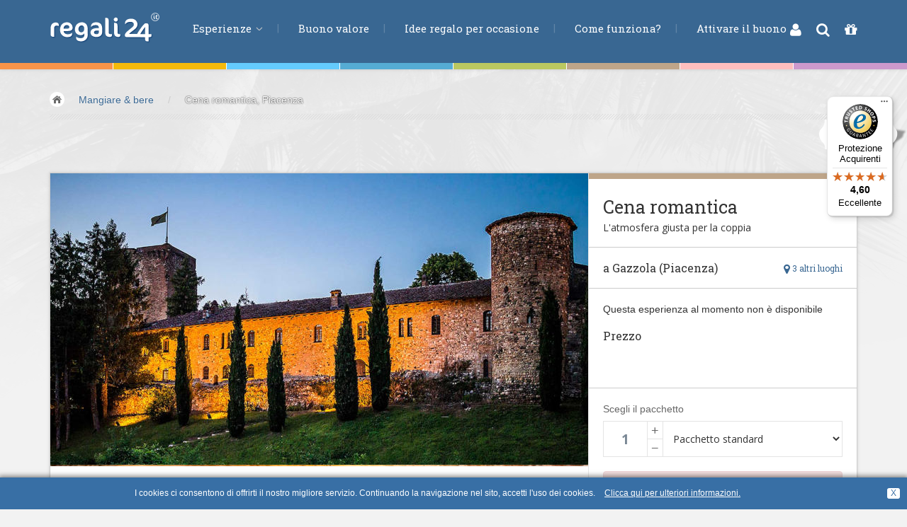

--- FILE ---
content_type: text/html; Charset=utf-8
request_url: https://www.regali24.it/idee-per-regalo/cena-romantica-piacenza/
body_size: 16636
content:
<!DOCTYPE html>
	<html lang="it">
	<head>
	<title>Cena romantica, Piacenza</title>
	<meta name="keywords" content="cena romantica, piacenza,"/>
	<meta name="description" content="Cena romantica a Piacenza presso il ristorante sito all'interno del borgo di Rivalta. Una cena romantica a lume di candela in un ambiente raffinato e fiabesco. Prenota qui! "/>
	<meta name="author" content="regali 24"/>
	<meta name="generator" content="2009 - 2026, regali 24, blizidee s.r.l."/>
	<meta http-equiv="Content-Type" content="text/html; charset=utf-8"/>
	<meta name="robots" content="index, follow, noodp, noyd"/>
<link href="https://plus.google.com/117118530441929645323" rel="publisher"/>

	
	<!-- Bootstrap -->
	<link href="/sites_redesign_v2/dist/css/bootstrap.css" rel="stylesheet" media="all"/>
	<link href="/sites_redesign_v2/assets/css/custom.css" rel="stylesheet" media="all"/>
	
	<link href="/sites_redesign_v2/examples/carousel/carousel.css" rel="stylesheet"/>
    <!-- HTML5 shim and Respond.js IE8 support of HTML5 elements and media queries -->
    <!--[if lt IE 9]>
      <script src="https://www.erlebnisse24.com/sites_redesign_v2/assets/js/html5shiv.js"></script>
      <script src="https://www.erlebnisse24.com/sites_redesign_v2/assets/js/respond.min.js"></script>
    <![endif]-->
		
  <!-- Fonts -->	
	<!--<link href='https://fonts.googleapis.com/css?family=Lato:400,100,100italic,300,300italic,400italic,700,700italic,900,900italic' rel='stylesheet' type='text/css'>-->
	<link href='https://fonts.googleapis.com/css?family=Open+Sans:700,400,300,300italic' rel='stylesheet' type='text/css'/>
	<link href='https://fonts.googleapis.com/css?family=Roboto+Slab:400,700,300' rel='stylesheet' type='text/css'/>
	<!-- Font-Awesome -->
  <link rel="stylesheet" type="text/css" href="/sites_redesign_v2/assets/css/font-awesome.min.css" media="all" />
	
	<!-- bin/jquery.slider.min.css -->
	<link rel="stylesheet" href="https://www.erlebnisse24.com/sites_redesign_v2/plugins/jslider/css/jslider.css" type="text/css"/>
	<link rel="stylesheet" href="https://www.erlebnisse24.com/sites_redesign_v2/plugins/jslider/css/jslider.round.css" type="text/css"/>
	<!-- Submodals -->
	<link rel="stylesheet" href="https://www.erlebnisse24.com/sites_redesign_v2/plugins/submodal/submodal.css" type="text/css"/>
	
	<link rel="stylesheet" href="/sites_redesign_v2/css/tb/site.css" type="text/css" media="all"/>
	<link rel="stylesheet" href="/sites_redesign_v2/css/tb/style.css" type="text/css" media="all"/>
	
	<link rel="stylesheet" href="/sites_redesign_v2/css/tb/menu.css" type="text/css" media="all" /><link rel="stylesheet" href="/sites_redesign_v2/css/tb/tooltipster.css" type="text/css" media="all" />
	<link rel="stylesheet" href="/sites_redesign_v2/css/tb/print.css" type="text/css" media="print" />
	
	<script type="text/javascript">
	//<![CDATA[	
	var bFormInBearbeitung = false;
	var sMessageForAjaxBusy = 'Attendere un momento, il modulo è in elaborazione.';
	var tbGmapKey = 'AIzaSyBBLBHk6eZ9U6Cl8T8DVPcFhn729vsPgU8';
	//]]>
</script>
<script src="/refresh/js/cache/script_packer.it_h.js" type="text/javascript"></script>
<link rel="stylesheet" href="/img/redmond/jquery-ui-1.8.12.custom.css" type="text/css" media="screen"/>
<script type="text/javascript">
//<![CDATA[

	function pushWarenkorb(){
		if (bFormInBearbeitung != true){
			pushWarenkorbMengeNew(0);			//korrigiert fehlerhafte Werte
			
			//nun Daten sammeln und Warenkorb aktualisieren
			serialized_form = ""
			strURL = 'https://www.regali24.it/push-item-to-basket/';
			iErlebnisId = document.getElementById("erlebnisid").value;
			iErlebnisSubId = document.getElementById("erlebnissubid").value;
			iMenge = document.getElementById("mengeToPush").value;
			var bFehlerMenge = false;
			if (isNaN(iMenge)){
				alert('Una quantità di esperienze così elevata non é permessa.');
			} else if (iMenge > 50){
				alert('Una quantità di esperienze così elevata non é permessa.');
			} else {
				serialized_form += "typ=1&id="+ iErlebnisId +"&subid="+ iErlebnisSubId +"&menge="+ iMenge;
			
				bFormInBearbeitung = true;
				setOpacity("pushWarenkorb", 50, 0.5);
				sendRequest( strURL, serialized_form, 2);	//Ajaxanfrage senden - 2 fuer POST-Request
			}
		} else {
			alert('Attendere un momento, il modulo è in elaborazione.');
		}
		return false;
	}
	
	function processData( xmlHttp, intID ){
		if  (xmlHttp.responseText.length > 0) {
			//alert(xmlHttp.responseText);
			var tbXMLContent = xmlHttp.responseXML.getElementsByTagName("content");	
			var iLenContent = tbXMLContent.length;
			
			var tbXMLStatus = xmlHttp.responseXML.getElementsByTagName("status");	
			var iLenStatus = tbXMLStatus.length;
			
			if (iLenStatus > 0){
				sStatus = tbXMLStatus[0].childNodes[0].nodeValue +'';
				switch (sStatus){
					case '1':		//alles ok
						if ( iLenContent > 0 ) {	
							var sContent = tbXMLContent[0].childNodes[0].nodeValue +'';
							$("#ShopBarRight1").html(sContent); 
							//document.getElementById("pushWarenkorb").className = "dn";
							//document.getElementById("WarenkorbOk").className = "fr";
							//mittlerweile ist es so gewollt, dass der Kunde direkt auf den Warenkorb gelangt
							changeLoc("https://www.regali24.it/carrello/");
						}
						break;
					case '2':		// Fehler in Menge
						alert('Una quantità di esperienze così elevata non é permessa.');
						break;
					case '3':		//zu viele Items in Warenkorb
						alert('Purtroppo non é possibile aggiungere più di 50 buoni al carrello.');
						break;
				}
			}
		}
		bFormInBearbeitung = false;
		setOpacity("pushWarenkorb", 100, 1);
	}
	var iAktDauerMenge = 0;
	function showDauerMenge(iIdDauerMenge){
		$('.LeistungenErlebnis.ContainerContent').addClass('dn');
		$('#LeistungErlebnis'+ iIdDauerMenge).removeClass('dn');
		
		blinken(1, "#FDFDFD", "#76A1CA");
		iAktDauerMenge = iIdDauerMenge;
		
		//nun auch noch eine AJAX-Anfrage bezueglich der Termine machen, damit auch diese korrekt ermittelt werden.
		if (!bFormInBearbeitung){
			var sPostData = "t=0&erlebnis=2099";			
			if (iIdDauerMenge +'' != '0'){
				sPostData += '-'+ iIdDauerMenge;
			}
			var SendUrl = 'https://www.regali24.it/refresh-date/';
			bFormInBearbeitung = true;
			sendRequest(SendUrl, sPostData, 2, 0, 'AjaxRefreshTerminCalendar');
			$('#datesdetail').css({opacity: 0.5});
		}
	}
	
	function blinken(iStep, sColor1, sColor2){
		if (iStep%2 == 0){
			$('#LeistungErlebnis'+ iAktDauerMenge).css({border: 'none'});
		} else {
			$('#LeistungErlebnis'+ iAktDauerMenge).css({border: '1px solid '+ sColor2});
		}
		iStep++;
		if (iStep <= 4){
			setTimeout("blinken("+ iStep +", '"+ sColor1 +"', '"+ sColor2 +"')",250);
		}
	}
	
	
	//Benoetigte globale Variablen fuer Inline-Kalender definieren
	var aTermineArray = [];						//hier sind nachher die Termine (nur Datum) enthalten (Datum im Format '2011-9-31' - 'yyyy-m-d')
	var aTermineHoverArray = [];			//hier sind nachher die ToolTip-Infos zu den einzelnen Terminen (Datum + dazugehoerige Info als zweidimensionaler Array) enthalten
	var aTermineArrayORIG = [];				//zum Wiederherstellen des Kalenders mit allen Terminen werden die Ursprungsdaten in einem weiteren Array gesichert
	var aTermineHoverArrayORIG = [];
	
	var bFirstMouseOver = true;			//Bugfix: da der Kalender von sich aus bereits beim Generieren desselben ein Mouseover auf das aktuelle Datum generiert, wird der erste Aufruf ignoriert
	var ElmUnitip;									//In dieser Variablen wird das Objekt gemerkt, welches gerade das Unitip-Element aktiviert hat, um es anschliessend bei onMouseOut wieder entfernen zu koennen
	
	//Inline-Kalender zur Darstellung der bestehenden Termine initialisieren
	function createTerminCal(aTermineArrayFunction){
		bFirstMouseOver = true;
		var sStartDate = aTermineArrayFunction[0][0];
		var aStartDate = sStartDate.split('-');
		var dStartDate = new Date(aStartDate[0], (aStartDate[1] - 1), aStartDate[2]);
		
		var sEndDate = aTermineArrayFunction[aTermineArrayFunction.length - 1][0];
		var aEndDate = sEndDate.split('-');
		var dEndDate = new Date(aEndDate[0], (aEndDate[1] - 1), aEndDate[2]);
		
		$(function() {
			var iMonths = 3;
			var iAktWidthContainer = $('#GutscheinDetailTermineCal').width();
			if (iAktWidthContainer < 550) {
				if (iAktWidthContainer < 370){
					iMonths = 1;
				} else {
					iMonths = 2;
				}
			}
			$("#GutscheinDetailTermineCal").datepicker({
				numberOfMonths: iMonths,
				defaultDate: new Date(dStartDate),
				changeMonth: false,
				dayNamesMin: ['Do', 'Lu', 'Ma', 'Me', 'Gi', 'Ve', 'Sa'], 
				dayNamesShort: ['Do', 'Lu', 'Ma', 'Me', 'Gi', 'Ve', 'Sa'], 
				monthNames: ['Gennaio', 'Febbraio', 'Marzo', 'Aprile', 'Maggio', 'Giugno', 'Luglio', 'Agosto', 'Settembre', 'Ottobre', 'Novembre', 'Dicembre'], 
				monthNamesShort: ['Gen','Feb','Mar','Apr','Mag','Giu','Lug','Ago','Sep','Ott','Nov','Dic'], 
				dateFormat: 'D, dd.mm.yy', 
				firstDay: 1,
				minDate: new Date(dStartDate),			//Datum mittels Script vorgeben, damit ein evtl. falsches Datum vom PC nicht uebernommen wird
				maxDate: new Date(dEndDate),			//Datum mittels Script vorgeben, damit ein evtl. falsches Datum vom PC nicht uebernommen wird
				
				showPrevNextButtons: true,				//Soll der Prev/Next-Button zum weiterschalten des Kalenders angezeigt werden?
				sGiveUniqueId: 'rCal',						//Sofern hier ein Stringuebergeben wird, dann erhaelt jeder Tag eine eindeutige ID mit diesem Prefix, z.B. fuer Prefix 'rCal' und Datum 03.06.2011: 'rCaly2011m6d3'
				sAddSpecialFunctionOnMouseOverSingleDay: 'mouseoverSingleDayCalRight',	//Funktion welche bei jedem Tag bei onMouseOver aufgerufen wird - es werden drei Parameter uebergeben (iJahr, iMonat, iTag)
				aArrayOfMarkedDates: aTermineArrayFunction				//Array mit den einzelnen Tagen, und der Angabe der Klasse welche diese Tage erhalten sollen (zweidimensionaler Array)
																													//aArrayOfMarkedDates: ACHTUNG: die Termine muessen in der Reihenfolge und im Format YYYY-M-D sein (Monat dabei von 1-12!!), z.B. [['2011-6-5','klasseA'],['2011-6-6','KlasseB'],['2011-6-25','KlasseC'],['2011-8-15','KlasseD'],['2011-12-24','KlasseE']]
			});
		});
	}
	
	
	//Funktion wird bei onMouseOver eines einzelnen Tages aufgerufen. Hierbei soll im Moment der Tooltip eingeblendet werden, falls hierzu eine Information vorhanden ist
	function mouseoverSingleDayCalRight(iJahr, iMonat, iTag){
		//Tooltipster initiieren
		$('#datesdetail a.r24TerminOfDay').tooltipster();
		
		//debug('over '+ iJahr +'-'+ iMonat +'-'+ iTag);
		if (!bFirstMouseOver){
			var sCheckValue = iJahr +'-'+ iMonat +'-'+ iTag;
			for (iLoop = 0; iLoop < aTermineHoverArray.length; iLoop++){
				if(aTermineHoverArray[iLoop][0] == sCheckValue){
					debug('gefunden:'+ aTermineHoverArray[iLoop][1]);
					ElmUnitip = document.getElementById("rCaly"+ iJahr +"m"+ iMonat +"d"+ iTag);		//Element fuer den Tooltip ermitteln und in der Variablen zwischenspeichern
					
					$(ElmUnitip).tooltipster('content', $(aTermineHoverArray[iLoop][1])).tooltipster('show');
					bUnitipActive = true;
					iLoop = aTermineHoverArray.length +999;		//Schleife abbrechen da Element bereits gefunden
				}
			}
		} else {
			bFirstMouseOver = false; //den ersten MouseOver loest der Kalender bereits selbst aus
		}
	}
	
	//Empfangene Termine eines bestimmten Erlebnisses/Gruppe in den Kalender uebernehmen und darstellen
	function AjaxRefreshTerminCalendar( xmlHttp, intID){
		//Ermittelte Daten zu einem Erlebnis/Gruppe in den Kalender uebernehmen
		bFormInBearbeitung = false;
		$('#datesdetail').css({opacity: 1});
		
		if  (xmlHttp.responseText.length > 0) {
			//alert(xmlHttp.responseText);
			var tbXMLStatus = xmlHttp.responseXML.getElementsByTagName("status");	
			var iLenStatus = tbXMLStatus.length;
			var tbXMLDaten = xmlHttp.responseXML.getElementsByTagName("arrayDaten");	
			var iLenDaten = tbXMLDaten.length;
			var tbXMLHover = xmlHttp.responseXML.getElementsByTagName("arrayHover");	
			var iLenHover = tbXMLHover.length;
			
			if ( iLenStatus > 0 ) {	
				var sStatus = tbXMLStatus[0].childNodes[0].nodeValue +'';
				if (sStatus == '2'){
					//Termine gefunden, deshalb daten uebernehmen
					var sDaten = tbXMLDaten[0].childNodes[0].nodeValue +'';
					var sHover = tbXMLHover[0].childNodes[0].nodeValue +'';
					if (sDaten != ''){
						eval(sDaten);
					} else{
						aTermineArray = [];
					}
					if (sHover != ''){
						eval(sHover);
					} else{
						aTermineHoverArray = [];
					}
					refreshCal();		//Kalender mit den neuen Daten neu generieren
					$('#TerminMenuTab').removeClass('dn');		//da Termine gefunden wurden, sicherstellen, dass der TerminTab auch angezeigt wird
				} else {
					//Keine Termine zur gewaehlten Option vorhanden, dennoch den TerminKalender aktualisieren
					aTermineArray = [];
					aTermineHoverArray = [];
					refreshCal();		//Kalender mit den neuen Daten neu generieren
				}
			}
		}
	}
	
	//function welche den Kalender anhand der aktuellen Daten im Date-Array zerstoert anschliessend neu aufbaut
	function refreshCal(){
		//Kalender mit den neuen Terminen aktualisieren, welche vorab (z.B. AJAX) bereits in die Variable aTermineArray geladen wurden
		$("#GutscheinDetailTermineCal").datepicker("destroy");
		writeInner("GutscheinDetailTermineCal", "")
		if (aTermineArray.length >= 1){
			createTerminCal(aTermineArray);
		} else {
			
				writeInner("GutscheinDetailTermineCal", "Per questa esperienza non esistono date fisse. La prenotazione di una data dovrà avvenire direttamente con l&#39;organizzatore dopo l&#39;attivazione del buono.\n ");
			
		}
	}
//]]>
</script>
				<script type="text/javascript" language="javascript">
					/* <![CDATA[ */
						var _gaq = _gaq || [];	
						
							_gaq.push(['_setAccount', 'UA-11773876-1']);
							_gaq.push(['_trackPageview']);
							
							_gaq.push(['_setAccount', 'UA-15327161-1']);
							_gaq.push(['_trackPageview']);
							
						
						(function() {
								var ga = document.createElement('script'); ga.type = 'text/javascript'; ga.async = true;
								ga.src = ('https:' == document.location.protocol ? 'https://' : 'http://') + 'stats.g.doubleclick.net/dc.js';
								var s = document.getElementsByTagName('script')[0]; s.parentNode.insertBefore(ga, s);
							})();
					/* ]]> */
				</script> 
				<!-- Google tag (gtag.js) -->
				<script async src="https://www.googletagmanager.com/gtag/js?id=G-77HNTHQ8HW"></script>
				<script> window.dataLayer = window.dataLayer || []; function gtag(){dataLayer.push(arguments);} gtag('js', new Date()); gtag('config', 'G-77HNTHQ8HW'); </script>
				

<!-- Facebook Pixel Code -->
<script>
	!function(f,b,e,v,n,t,s){if(f.fbq)return;n=f.fbq=function(){n.callMethod?
	n.callMethod.apply(n,arguments):n.queue.push(arguments)};if(!f._fbq)f._fbq=n;
	n.push=n;n.loaded=!0;n.version='2.0';n.queue=[];t=b.createElement(e);t.async=!0;
	t.src=v;s=b.getElementsByTagName(e)[0];s.parentNode.insertBefore(t,s)}(window,
	document,'script','https://connect.facebook.net/en_US/fbevents.js');
	fbq('init', '455540871503680'); // Insert your pixel ID here.
	fbq('track', 'PageView');		//PageView direkt tracken
	
	//FB-Search-Tracking bei der Durchführung einer Suche
	function trackFbSearch(sSuchtext){
		fbq('track', 'Search', {
			search_string: sSuchtext,
		});
	}
	
	//FB-ViewContent-Tracking sobald eine Produkt-Detailseite geöffnet wurde
	function trackFbViewProductdetail(sProductId){
		fbq('track', 'ViewContent', {
			content_type: 'product',
			content_ids: [sProductId]
		});
	}
	
	//FB-AddToCart-Tracking sobald ein Produkt in den WK gelegt wird
	function trackFbAddProductToCart(sProductId, iQuantity, fPrice, sProductTitle, sCategory){
		fbq('track', 'AddToCart', {
			content_name: sProductTitle, 
			content_category: sCategory,
			value: fPrice,
			currency: 'EUR',
			content_type: 'product', // required property
			contents: [
				{
					id: sProductId,
					quantity: iQuantity
				}
			]
		});
	}
	
	//FB-InitiateCheckout-Tracking sobald der Checkout-Prozess gestartet wurde - bei uns im WK-Step 2
	function trackFbInitiateCheckout(){
		fbq('track', 'InitiateCheckout');
	}
	
	//FB-AddPaymentInfo-Tracking bei komplettierung der Bezahlinfos (sprich sobald die Rechnungsadresse eingetragen wurde)
	function trackFbAddPaymentInfo(){
		fbq('track', 'AddPaymentInfo');
	}
	
	//FB-Purchase-Tracking bei Kauf
	
	function trackFbPurchase(fTotalAmount, aProductList){
		fbq('track', 'Purchase', {
			value: fTotalAmount,   //Gesamtwert WK
			currency: 'EUR',
			contents: aProductList,
			content_type: 'product'
		});
	}
	
	//Lead-Tracking bei NL-Registrierung (Step 1)
	function trackFbLead(){
		fbq('track', 'Lead');
	}
	
	
			trackFbViewProductdetail('2099-0');
			
</script>
<noscript><img height="1" width="1" style="display:none" src="https://www.facebook.com/tr?id=455540871503680&ev=PageView&noscript=1"/></noscript>
<!-- End Facebook Pixel Code -->
	
		<script src="https://script.tapfiliate.com/tapfiliate.js" type="text/javascript" async></script>
		<script type="text/javascript">
			(function(t,a,p){t.TapfiliateObject=a;t[a]=t[a]||function(){ (t[a].q=t[a].q||[]).push(arguments)}})(window,'tap');
			tap('create', '10029-e77612');
			tap('detect');
		</script>
			
	
  <meta name="viewport" content="width=device-width, initial-scale=1.0">
	
	<meta name="google-site-verification" content="8iTrquI8Yw8CAZP5749_xGHzd6OAjeCK0N7fMAmv7hk" />
	<meta name="google-site-verification" content="WwjXbX047pXLhZBFruOluCOOqojMAaDv0z4uaJOY53o" />
	<meta name="google-site-verification" content="2Eb0ITBzHNYSvSJo7rUMizODp5f3ikX5hfyRCSGFiVY" />
</head>
	<body id="top" class="thebg">
		<div class="navbar-wrapper2 navbar-fixed-top ap-custom">
	<div class="r24HeaderColorSheme">
		<div class="BColor1"></div><div class="BColor2"></div><div class="BColor3"></div><div class="BColor4"></div><div class="BColor5"></div><div class="BColor6"></div><div class="BColor7"></div><div class="BColor8"></div>
	</div>

	<div class="container">
		<div class="navbar mtnav">
			<div class="container navbarContainer">
			  <!-- Navigation-->
			  <div class="navbar-header">
					<button data-target=".navbar-collapse" data-toggle="collapse" class="navbar-toggle" type="button">
						<span class="icon-bar"></span>
						<span class="icon-bar"></span>
						<span class="icon-bar"></span>
					</button>
					<a href="/" class="navbar-brand"><img src="/img/it/logo.png" alt="Cena romantica, Piacenza" class="logo logoit"/></a>
			  </div>
			  <div class="navbar-collapse collapse">
					<ul class="nav navbar-nav navbar-left">
						<li class="dropdown">
							<a data-toggle="dropdown" class="dropdown-toggle" href="/">Esperienze <b class="lightcaret mt-2"></b></a>
							<ul class="dropdown-menu posright-0">
								<li>
									<div class="row dropwidth01">
										<ul class="droplist col-xs-12">
											<li class="dropdown-header">Esperienze</li>
											<li class="HauptKatColor3"><a href="/volo/" title="Buoni regalo per ogni tipo di volo - Esperienze di volo"><span class="navFirstWord-OLD">Volare &amp;</span> spazio</a></li>
<li class="HauptKatColor1"><a href="/regalo-uomo/" title="Regali uomo | Trova regali per lui per ogni occasione"><span class="navFirstWord-OLD">Guidare &amp;</span> motori</a></li>
<li class="HauptKatColor2"><a href="/regalo-ragazzo/" title="Idee Regalo Originali per Ragazzi: Sorprese Indimenticabili"><span class="navFirstWord-OLD">Avventura &amp;</span> azione</a></li>
<li class="HauptKatColor5"><a href="/cosa-regalare/" title="Cosa Regalare? &#8211; Scopri le Migliori Idee Regalo su regali24"><span class="navFirstWord-OLD">Sport &amp;</span> fitness</a></li>
<li class="HauptKatColor6 active c6"><a href="/idee-per-regalo/" title="Idee per regalo per ogni occasione per fare un regalo"><span class="navFirstWord-OLD">Mangiare &amp;</span> bere</a></li>
<li class="HauptKatColor7"><a href="/benessere/" title="Benessere e salute | Regala relax con i buoni di regali24"><span class="navFirstWord-OLD">Benessere &amp;</span> salute</a></li>
<li class="HauptKatColor4"><a href="/idea-regalo/" title="Trova l'Idea Regalo Originale: Buoni Regalo per Esperienze"><span class="navFirstWord-OLD">Acqua &amp;</span> vento</a></li>
<li class="HauptKatColor8"><a href="/regali-originali/" title="Regali originali | Scopri i buoni regalo di regali24"><span class="navFirstWord-OLD">Lifestyle &amp;</span> fantasia</a></li>
<li class="HauptKatColor9"><a href="/bambini-e-famiglia/" title="Kids&amp;Family &#8211; Esperienze per tutta la Famiglia | regali24"><span class="navFirstWord-OLD">Kids &amp;</span> Family</a></li>
<li class="HauptKatColor10"><a href="/idee-regalo-pernottamenti/" title="Soggiorni e Pernottamenti: Ospitalit&#224; e Relax | regali24">Pernottamenti</a></li>

										</ul>
									</div>
								</li>
							</ul>
						</li>
						
							<li>
								<a href="/buono-valore/">Buono valore</a>
							</li>
							
							<li>
								<a href="https://www.regali24.it/idee-regalo/">Idee regalo per occasione</a>
							</li>
							
							<li>
								<a href="https://www.regali24.it/come-funziona/">Come funziona?</a>
							</li>
							
							<li>
								<a href="https://www.regali24.it/usare-un-buono/">Attivare il buono</a>
							</li>
							
					</ul>
				</div>
					<!-- /Navigation-->
			</div>
			<div id="ShopBarRight">
				<a href="https://www.regali24.it/login/" rel="nofollow"><i class="fa fa-user" title="Login"></i></a> 
<a class="srcBtn cp" id="srcBtnHeader" title="Ricerca"><i class="fa fa-search"></i></a> 

				<a href="https://www.regali24.it/carrello/" rel="nofollow" title="Carrello 0 articoli"><i class="fa fa-gift"></i>
					
				</a>
			</div>
		</div>
	</div>
	<div id="SearchFormCont">
		<div class="SearchFormInner">
			<form name="frmFilterHeader" id="frmFilterHeader" action="https://www.regali24.it/buono-regalo/" method="get" autocomplete="off">
				<input type="hidden" name="c" value="一"/>
				<div class="colField">
					<input type="text" name="q" id="searchTermHeader" class="form-control" placeholder="parola chiave"/>
				</div>
				<div class="colButton" id="contFilterBtn">
					<div class="LCs s4"></div>
					<button type="submit" class="btn btn-search4"><i class="fa fa-search"></i> Ricerca</button>
					<div class="LCs s10"></div>
				</div>
			</form>
			<i class="fa fa-close"></i>
		</div>
	</div>
</div>


	
<div class="container breadcrub"><div><a class="homebtn left" href="/"></a>
<div class="left">
<ul class="bcrumbs">
 <li><a href="/idee-per-regalo/">Mangiare &amp; bere</a></li>
<li>/</li>
<li><a href="/idee-per-regalo/cena-romantica-piacenza/" class="active">Cena romantica, Piacenza</a></li>
</ul>
</div>
</div>
<div class="clearfix"></div>
<div class="brlines"></div>
</div><div class="fr"><img src="/img/it/preis_nicht_im_angebot.png" alt="" width="124" height="43" border="0"/></div><div class="LClear"></div>
	<div id="ShopBarRight1" class="dn">ShopBarRight1 for Refresh WK</div>
	<!-- CONTENT -->
	<div class="container">
		<div class="container pagecontainer offset-0">	
			<!-- SLIDER -->
			<div class="col-md-8 details-slider">
			
				<div id="c-carousel">
					<div id="wrapper">
						<div id="inner">
							<div id="caroufredsel_wrapper2">
									<div class="chromefixCarouFred"></div>
								<div id="carousel">
									<div class="singleDetailSlider" id="singleDetailSlider7868"><img src="/smartedit/images/erlebnisimpression/buono-cena-romantica-piacenza.jpg" alt="buono cena romantica piacenza" title="buono cena romantica piacenza"/>
</div><div class="singleDetailSlider" id="singleDetailSlider7869"><img src="/smartedit/images/erlebnisimpression/cena-romantica-piacenza-.jpg" alt="cena romantica piacenza" title="cena romantica piacenza"/>
</div><div class="singleDetailSlider" id="singleDetailSlider7870"><img src="/smartedit/images/erlebnisimpression/cena-romantica-emilia-romagna-.jpg" alt="cena romantica emilia romagna" title="cena romantica emilia romagna"/>
</div><div class="singleDetailSlider" id="singleDetailSlider7871"><img src="/smartedit/images/erlebnisimpression/buono-regalo-cena-romantica-piacenza.jpg" alt="idea regalo cena romantica piacenza" title="idea regalo cena romantica piacenza"/>
</div>			
								</div>
								
							</div>
							
							<div id="pager-wrapper">
								<div id="pager" class="pagerColorIndex6">
									<img src="/smartedit/images/erlebnisimpression/s/buono-cena-romantica-piacenza.jpg" alt="buono cena romantica piacenza" id="singleDetailSliderThumb7868"/><img src="/smartedit/images/erlebnisimpression/s/cena-romantica-piacenza-.jpg" alt="cena romantica piacenza" id="singleDetailSliderThumb7869"/><img src="/smartedit/images/erlebnisimpression/s/cena-romantica-emilia-romagna-.jpg" alt="cena romantica emilia romagna" id="singleDetailSliderThumb7870"/><img src="/smartedit/images/erlebnisimpression/s/buono-regalo-cena-romantica-piacenza.jpg" alt="idea regalo cena romantica piacenza" id="singleDetailSliderThumb7871"/>		
								</div>
							</div>
							
						</div>
						<div class="clearfix"></div>
						<div id="prev_btn2" class="prev2"><img src="/sites_redesign_v2/images/spacer.png" alt=""/></div>
						<div id="next_btn2" class="next2"><img src="/sites_redesign_v2/images/spacer.png" alt=""/></div>		
					</div>
				</div> <!-- /c-carousel -->
			</div>
			<!-- END OF SLIDER -->
			
			<!-- RIGHT INFO -->
			<div class="col-md-4 detailsright offset-0">
				<div class="LCs s8 BColor6"></div>
				
				<div class="padding20 gutscheindetailTitle">
				
					<h1 class="roboslab">Cena romantica</h1>
					
					<h2 class="opensans">L'atmosfera giusta per la coppia</h2>
					
					<div class="LClear"></div>
				</div>
				
				<div class="line3"></div>
				
				<div class="hpadding20 gutscheinDetailOrt">
					<div class="fr gutscheinDetailAltOrt"><a href="javascript:scrollToSelector('#altDestinations');" class="roboslab"><i class="fa fa-lg fa-map-marker"></i> 3 altri luoghi</a></div>
					<h3 class="roboslab">a Gazzola (Piacenza)</h3>
				</div>
				
				<div class="line3 margtop20"></div>
				
				<div class="padding20 paddingbtm0">
					Questa esperienza al momento non &egrave; disponibile
					<h3 class="roboslab PreisLabelGutscheindetail fl">Prezzo</h3>
					
					<div class="LCs s16"></div>
					
					
					<div class="fl"><iframe src="https://www.facebook.com/plugins/like.php?href=https%3A%2F%2Fwww%2Eregali24%2Eit%2Fidee%2Dper%2Dregalo%2Fcena%2Dromantica%2Dpiacenza%2F&amp;layout=button_count&amp;show_faces=false&amp;width=140&amp;action=like&amp;colorscheme=light&amp;height=35" style="border:none; overflow:hidden; width:140px; height:35px;"></iframe></div>
					<div class="LClear"></div>
				</div>
				
				<div class="line3"></div>
				
				<div class="padding20" id="pushWarenkorb">
					
					<div id="frmPushWarenkorb">
					
						<input type="hidden" name="erlebnisid" id="erlebnisid" value="2099"/>
						<div class="grey2">Scegli il pacchetto</div>
						<div class="LCs s8"></div><div class="col-xs-3 paddingg">
								<div class="fl MengeWK1">
									<div class="fl MengeWK2 col-xs-9 paddingg">
										<input type="text" name="menge" id="mengeToPush" value="1" maxlength="2" class="form-control opensans" onkeyup="javascript:pushWarenkorbMengeNew(0);"/>
									</div>
									<div class="fl MengeWK3 col-xs-3 paddingg">
										<a href="javascript:pushWarenkorbMengeNew(1);">+</a>
										<a href="javascript:pushWarenkorbMengeNew(-1);">&minus;</a>
									</div>
									<div class="LClear1"></div>
								</div>
								<div class="LClear"></div>
							</div><div class="col-xs-9 paddingg">
							<select class="form-control mySelectBoxClass opensans" name="erlebnissubid" id="erlebnissubid" onchange="showDauerMenge(this.value);">
								<option value="0">Pacchetto standard</option>
								
							</select>
						</div>
						<div class="LClear"></div>
						
				
						<div class="LCs s20"></div>
						<div class="alert alert-danger alertcust">
							<i class="fa fa-times-circle sign"></i> Questa esperienza al momento non &egrave; disponibile
						</div>
						<div class="LClear"></div>
					</div>
				
				</div>
				<div class="LClear"></div>
			</div>
			<!-- END OF RIGHT INFO -->

		
		</div>
		<!-- END OF container-->
		
		<div class="container mt25 offset-0">
			<div class="col-md-8 pagecontainer2 offset-0">
				<div class="cstyle10 BColor6"></div>
		
				<ul class="nav nav-tabs opensans" id="myTab">
					<li onclick="mySelectUpdate()" class="active BColor6"><a data-toggle="tab" href="#summary"><i class="fa fa-file-text-o"></i> <span class="hidetext">Dettagli</span>&nbsp;</a></li>
					
							<li onclick="loadScript(44.950856, 9.591311)" class="BColor6"><a data-toggle="tab" href="#detaillocation"><i class="fa fa-map-marker"></i> <span class="hidetext">Mostra sulla mappa</span>&nbsp;</a></li>
							
					<li onclick="mySelectUpdate(refreshCal)" class="dn BColor6" id="TerminMenuTab"><a data-toggle="tab" href="#datesdetail"><i class="fa fa-clock-o"></i> <span class="hidetext"><strong>Date disponibili</strong></span>&nbsp;</a></li>
					
				</ul>			
				
				<div class="tab-content4" >
					<!-- TAB 1 -->				
					<div id="summary" class="tab-pane fade active in">
						<div id="LeistungErlebnis0" class="ContainerContent LeistungenErlebnis"><h3>Prestazioni</h3><div class="LCs s8"></div>Questa esperienza vale per <strong>2 persone</strong> e comprende:
<div class="col-xs-12"><ul class="checklist">
	<li>Aperitivo di benvenuto</li>
	<li>Cena presso il bistrot Caff&egrave; di Rivalta</li>
</ul></div>
<div class="LCs s12"></div></div>
<div class="line4"></div>
<div class="ContainerContent"><h3>Cena romantica, Piacenza, in un antico borgo</h3><div class="LCs s8"></div>Cena romantica a due passi da Piacenza, presso il ristorante sito nell&#39;antico borgo mediavale di Rivalta. Il ristorante si trova all&#39;interno di questo borgo dove si respira un&#39;atmosfera elegante, rilassante, familiare e forse a volte anche un po&#39; magica dove l&#39;incontro tra tradizione e gusto render&agrave; la vostra esperienza unica. Il luogo perfetto per immergersi nella riscoperta dello stile di vita di un&#39;Emilia Romagna autentica, tranquilla e affascinante che ti avvolge con il profumo dei suoi vini e della sua tavola.<br />
La cena romantica a lume di candela &egrave; un regalo originale che rimarr&agrave; impresso nei vostri ricordi!
<div class="LCs s12">&nbsp;</div>
<div class="LCs s12"></div></div>
<div class="line4"></div>
<div class="ContainerContent"><h3>Condizioni ed informazioni utili:</h3><div class="LCs s8"></div></div><button data-target="#collapse1" data-toggle="collapse" class="collapsebtn2" type="button">Disponibilità<span class="collapsearrow"></span></button>
<div class="collapse in" id="collapse1"><div class="hpadding20">Tutto l'anno su prenotazione in base a disponibilità</div><div class="clearfix"></div></div>
<div class="line4"></div>
<button data-target="#collapse2" data-toggle="collapse" class="collapsebtn2" type="button">Durata dell'esperienza<span class="collapsearrow"></span></button>
<div class="collapse in" id="collapse2"><div class="hpadding20">Una serata</div><div class="clearfix"></div></div>
<div class="line4"></div>
<button data-target="#collapse3" data-toggle="collapse" class="collapsebtn2" type="button">Condizioni generali di partecipazione<span class="collapsearrow"></span></button>
<div class="collapse in" id="collapse3"><div class="hpadding20"><br/>Il partecipante deve essere in normali condizioni psicofisiche </div><div class="clearfix"></div></div>
<div class="line4"></div>
<button data-target="#collapse4" data-toggle="collapse" class="collapsebtn2" type="button">Numero di partecipanti<span class="collapsearrow"></span></button>
<div class="collapse in" id="collapse4"><div class="hpadding20">2 partecipanti</div><div class="clearfix"></div></div>
<div class="line4"></div>
<button data-target="#collapse5" data-toggle="collapse" class="collapsebtn2" type="button">Condizioni meteo<span class="collapsearrow"></span></button>
<div class="collapse in" id="collapse5"><div class="hpadding20">L'esperienza non dipende dalle condizioni meteo.</div><div class="clearfix"></div></div>
<div class="line4"></div>
<button data-target="#collapse6" data-toggle="collapse" class="collapsebtn2" type="button">Ulteriori informazioni<span class="collapsearrow"></span></button>
<div class="collapse in" id="collapse6"><div class="hpadding20">Le bevande durante la cena, eccetto quelle incluse, non sono comprese e dovranno essere pagate direttamente in loco all&#39;organizzatore.<br />
<br />
<strong>MENU&#39; TIPO</strong>
<ul>
	<li>Tagliere misto (salumi DOP piacentini e formaggi accompagnati da miele e confettura di arance amare)</li>
	<li>Pisarei e fas&ouml; oppure gnocchi di ricotta al pesto oppure gnocchi di ricotta al pomodoro - fatti in casa</li>
	<li>Torta fatta in casa alla frutta</li>
	<li>Acqua</li>
	<li>Caff&egrave;<br />
	&nbsp;</li>
</ul>
</div><div class="clearfix"></div></div>
<div class="line4"></div>
<button data-target="#collapse7" data-toggle="collapse" class="collapsebtn2" type="button">L'esperienza si svolge nelle lingue<span class="collapsearrow"></span></button>
<div class="collapse in" id="collapse7"><div class="hpadding20"> Italiano, Inglese</div><div class="clearfix"></div></div>

					</div>
					
					<!-- TAB 2 -->
					<div id="detaillocation" class="tab-pane fade">
						<div class="hpadding20">
							<div id="map-canvas"></div>
						</div>
					</div>
					
					<!-- TAB 3 -->
					<div id="datesdetail" class="tab-pane fade">
						<div class="ContainerContent">Le date indicate nel calendario sono solamente a titolo informativo. La prenotazione vera e propria dovr&agrave; essere fatta telefonicamente con l&#39;organizzatore dopo aver attivato il buono dalla sezione &quot;Attivare il buono&quot; del nostro sito<div class="LCs s10"></div>
<div id="GutscheinDetailTermineCal"></div></div>
<script type="text/javascript">
//<![CDATA[
aTermineArray = []
aTermineArrayORIG = []
aTermineHoverArray = []
aTermineHoverArrayORIG = []
$('#TerminMenuTab').removeClass('dn');
//]]>
</script>

					</div>
					
					<!-- TAB 4 -->
					<div id="bestprice" class="tab-pane fade">
						<div class="hpadding20">
							<div id="bestpriceCont">
								<p class="text-center"><img src="/img/css/loading.gif" alt="loading..."/></p>
							</div>
						</div>
					</div>
					
					
						<div class="line4"></div>
						<div class="LCs s10"></div>
						
						<div class="hpadding20">
							<a href="https://www.regali24.it/tell-a-friend/?adv=2099" class="fr"><i class="fa fa-chevron-circle-right"></i> passaparola</a>
							<div class="LClear"></div>
						</div>
					
				</div>
				
			</div>
			<div class="col-md-4" >
			
				<div class="pagecontainer2 tbRightBox alsolikebox" id="altDestinations"><div class="cpadding1">	<span class="icon-location"></span>	<h3 class="opensans">Clicca sul luogo desiderato</h3>	<div class="clearfix"></div></div>
<div class="cpadding2 cp HoverLightBgColor6" onclick="javascript:changeLoc('/idee-per-regalo/cena-romantica-venezia/');"><a href="/idee-per-regalo/cena-romantica-venezia/"><img alt="Venezia" class="left mr20 altLocationDetailImg" src="/smartedit/images/erlebnisimpression/s/regala-cena-romantica-venezia-.jpg"></a>	<a class="dark" href="/idee-per-regalo/cena-romantica-venezia/"><b>Venezia</b></a><br>	<span class="opensans c6 bold size14">220 &euro;</span> <span class="grey">Cena romantica</span><br> <div class="LClear"></div>
</div>
<div class="line3"></div>
<div class="cpadding2 cp HoverLightBgColor6" onclick="javascript:changeLoc('/idee-per-regalo/cena-romantica-austria/');"><a href="/idee-per-regalo/cena-romantica-austria/"><img alt="Defereggental (Austria)" class="left mr20 altLocationDetailImg" src="/smartedit/images/erlebnisimpression/s/candle-light-dinner-defereggental-.jpg"></a>	<a class="dark" href="/idee-per-regalo/cena-romantica-austria/"><b>Defereggental (Austria)</b></a><br>	<span class="opensans c6 bold size14">220 &euro;</span> <span class="grey">Cena Romantica</span><br> <div class="LClear"></div>
</div>
<div class="line3"></div>
<div class="cpadding2 cp HoverLightBgColor6" onclick="javascript:changeLoc('/idee-per-regalo/cena-romantica-salerno/');"><a href="/idee-per-regalo/cena-romantica-salerno/"><img alt="Zona Salerno" class="left mr20 altLocationDetailImg" src="/smartedit/images/erlebnisimpression/s/cena-romantica-salerno-.jpg"></a>	<a class="dark" href="/idee-per-regalo/cena-romantica-salerno/"><b>Zona Salerno</b></a><br>	<span class="opensans c6 bold size14">69 &euro;</span> <span class="grey">Light Dinner</span><br> <div class="LClear"></div>
</div>
</div>
				
			</div>
			
			
			
		</div>
	</div>
	<!-- END OF CONTENT --><!-- FOOTER -->

	<div class="footerbgblack">
		<div class="container">		
			
			<div class="col-md-3 col-sm-4 col-xs-12">
				
							<span class="ftitleblack">regali24 go's social</span>
							<div class="LCs s20"></div>
							<div class="scont" id="FooterSocial">
							<a href="https://t.me/regali24" target="_blank" rel="nofollow" class="socialanimated"><img src="https://www.erlebnisse24.com/smartedit/images/bookmarks/telegram.png" alt="Canale Telegram" title="Canale Telegram"/></a><a href="https://whatsapp.com/channel/0029Vas0BvuFnSz20JvDFk38" target="_blank" rel="nofollow" class="socialanimated"><img src="https://www.erlebnisse24.com/smartedit/images/bookmarks/whatsapp.png" alt="BlinkList" title="BlinkList"/></a><a href="https://www.facebook.com/#/pages/Regali24-Idee-regalo/254794112498?ref=nf" target="_blank" rel="nofollow" class="socialanimated"><img src="https://www.erlebnisse24.com/smartedit/images/bookmarks/icon-facebook.png" alt="facebook" title="facebook"/></a>
							<div class="LCs s28"></div>
							
					<span class="ftitleblack">Pagare in sicurezza</span>
					<div class="LCs s10"></div>
					<span>
						<img src="https://www.erlebnisse24.com/img/icons/mastercard.png" alt=""/> &nbsp;
						<img src="https://www.erlebnisse24.com/img/icons/visa.png" alt=""/> &nbsp;
						<img src="https://www.erlebnisse24.com/img/icons/paypal.png" alt=""/>
						 &nbsp;<img src="https://www.erlebnisse24.com/img/icons/payment_satispay.svg" alt="Satispay" width="100"/>
						
					</span>
					<div class="LCs s28"></div>
				
					<a href="/"><img class="logoFooter" alt="Cena romantica, Piacenza" src="/img/it/logo.gif"/></a><br/>
					<span>Part.IVA IT02638500211 </span>
					<br/><br/>
					
				</div>
			</div>
			<!-- End of column 1-->
			
			<!-- column 2+3 -->
			<div class="col-md-3 col-sm-4 col-xs-12">
<span class="ftitleblack">Servizio</span>
<div class="LCs s10"></div><ul class="footerlistblack">
<li><a href="/usare-un-buono/" rel="nofollow">Attivare il buono</a></li><li><a href="/buono-valore/" rel="nofollow">Buono valore</a></li><li><a href="http://www.regali24.it/richiesta-prolungamento/" rel="nofollow">Prolungamento validità</a></li><li><a href="http://www.regali24.it/login/" rel="nofollow">Login clienti</a></li><li><a href="/login-organizzatori/" rel="nofollow">Login organizzatori</a></li><li><a href="/programma-affiliazione/" rel="nofollow">Nostro programma Affiliate</a></li><li><a href="https://www.regali24.it/blog-idee-regalo-esperienze/" rel="nofollow">Blog ed articoli</a></li></ul></div><div class="col-md-3 col-sm-4 col-xs-12">
<span class="ftitleblack">Ulteriori informazioni</span>
<div class="LCs s10"></div><ul class="footerlistblack">
<li><a href="/come-funziona/" rel="nofollow">Come funziona?</a></li><li><a href="/vantaggi-regali24/" rel="nofollow">Vostri vantaggi</a></li><li><a href="/aiuto-faq/" rel="nofollow">Aiuto e FAQ</a></li><li><a href="/regalo-box/" rel="nofollow">Buono regalo e spedizione</a></li><li><a href="/garanzia-miglior-prezzo/" rel="nofollow">Garanzia miglior prezzo</a></li><li><a href="http://www.regali24.it/cambiare-esperienza/" rel="nofollow">Cambio esperienza</a></li><li><a href="/eventi-aziendali/" rel="nofollow">Per aziende</a></li></ul></div>
			<!-- End of column 2+3 -->
			
			<!-- column 4-->
			<div class="clearfix visible-sm"></div>
			<div class="col-md-3 col-sm-12 clientService">
				
				<span class="ftitleblack">Servizio clienti</span>
				<div class="LCs s10"></div>
				
				<span class="pnr"><a class="callTel">0471 1390296</a></span><br/>
				
				<span>Lun - ven<br />
ore 09:30-12:30</span><br/>
				
					 <div class="LCs s4"></div>
				<span><a href="mailto:info@regali24.it">info@regali24.it</a></span>
				
			</div>			
			<!-- End of column 4-->			
		
			
		</div>	
	</div>
	
	<div class="footerbg3black">
		<div class="container center" id="tbLastElement"> 
		<a href="/aiuto-faq/" rel="nofollow">Aiuto e FAQ</a> | <a href="/tell-a-friend/" rel="nofollow">Passaparola</a> | <a href="/chi-siamo/" rel="nofollow">Chi siamo</a> | <a href="/privacy/" rel="nofollow">Privacy</a> | <a href="/termini-e-condizioni/" rel="nofollow">Termini e condizioni</a> | <a href="/offerte-lavoro/" rel="nofollow">Offerte lavoro</a>
		<div class="LCs s16"></div>
		<a href="#top" class="gotop scroll"><img src="https://www.erlebnisse24.com/sites_redesign_v2/images/spacer.png" alt=""/></a>
		<div class="LCs s10"></div>
		
		</div>
	</div>
<div id="cookiesAllow" style="position:fixed;width:100%;box-sizing:border-box; z-index:10000 ;background-color:#386FA5;color:#FFFFFF;padding:15px 50px 15px 15px; font-size:12px; text-align:center; font-family:Arial, Helvetica, sans-serif;">
	<a id="cookiesAllowBtn" style="text-decoration:none; background-color:#FFFFFF; cursor:pointer; color:#386FA5;  border-radius: 3px;padding: 0 5px; float:right; margin:0 -40px; 0 0" >X</a>
	I cookies ci consentono di offrirti il nostro migliore servizio. Continuando la navigazione nel sito, accetti l'uso dei cookies. 
	<a style="color:#FFFFFF;padding:0 10px 0 10px; text-decoration:underline;" href="https://www.regali24.it/privacy/">Clicca qui per ulteriori informazioni.</a>
	
	<div style="clear:both"></div>
</div>
<script type="text/javascript">
		
	today = new Date();
	dexpDate = new Date();
	dexpDate.setDate(today.getDate() + 3);
	document.getElementById("cookiesAllowBtn").onclick = function(){
		document.cookie = "cookiesAllow=true; expires=" + dexpDate.toUTCString() +"; path=/";
		document.getElementById("cookiesAllow").style.display="none";
	}
	
</script>
<script src="/refresh/js/cache/script_packer.it_f.js" type="text/javascript"></script>

	
	<script type="text/javascript">
	
	
	$(document).ready(function(){			
		$('#srcBtnHeader, .SearchFormInner .fa-close').click(function(){
			toggleSearchFormHeader();
		});
		
	});
	
		
	</script>
	
	
	<!-- Google Code for Remarketing-Tag -->
	<!-- Remarketing tags may not be associated with personally identifiable information or placed on pages related to sensitive categories. For instructions on adding this tag and more information on the above requirements, read the setup guide: google.com/ads/remarketingsetup -->
	<script type="text/javascript">
		/* <![CDATA[ */
			var google_conversion_id = 1019659740;
			var google_conversion_label = "qXf3CP6o-gMQ3Iub5gM";
			var google_custom_params = window.google_tag_params;
			var google_remarketing_only = true;
		/* ]]> */
	</script>
	<script type="text/javascript" src="//www.googleadservices.com/pagead/conversion.js"></script>
	<noscript>
		<div style="display:inline;">
			<img height="1" width="1" style="border-style:none;" alt="" src="//googleads.g.doubleclick.net/pagead/viewthroughconversion/1019659740/?value=0&amp;label=qXf3CP6o-gMQ3Iub5gM&amp;guid=ON&amp;script=0"/>
		</div>
	</noscript>
	<script async 
		data-desktop-y-offset="360" 
		data-mobile-y-offset="0" 
		data-desktop-disable-reviews="false" 
		data-desktop-enable-custom="false" 
		data-desktop-position="right" 
		data-desktop-custom-width="156" 
		data-desktop-enable-fadeout="false" 
		data-disable-mobile="false" 
		data-disable-trustbadge="false" 
		data-mobile-custom-width="156" 
		data-mobile-disable-reviews="false" 
		data-mobile-enable-custom="false" 
		data-mobile-position="left" 
		data-mobile-enable-topbar="false" 
		data-mobile-enable-fadeout="true"
		data-color-scheme="light" 
		charset="UTF-8" 
		src="//widgets.trustedshops.com/js/X1A7698A2703192043F0E5DBCDD79FAB9.js"> 
	</script>
	</body>
	</html>

--- FILE ---
content_type: text/javascript
request_url: https://widgets.trustedshops.com/js/X1A7698A2703192043F0E5DBCDD79FAB9.js
body_size: 1247
content:
((e,t)=>{const a={shopInfo:{tsId:"X1A7698A2703192043F0E5DBCDD79FAB9",name:"regali24.it",url:"www.regali24.it",language:"it",targetMarket:"ITA",ratingVariant:"WIDGET",eTrustedIds:{accountId:"acc-28a43c57-1e64-4e93-a3b5-3997dd8e7498",channelId:"chl-c15d6c50-cf0e-4670-8e20-387e9e027a76"},buyerProtection:{certificateType:"CLASSIC",certificateState:"PRODUCTION",mainProtectionCurrency:"EUR",classicProtectionAmount:2500,maxProtectionDuration:30,firstCertified:"2022-11-21 00:00:00"},reviewSystem:{rating:{averageRating:4.6,averageRatingCount:57,overallRatingCount:145,distribution:{oneStar:1,twoStars:1,threeStars:3,fourStars:10,fiveStars:42}},reviews:[{average:5,buyerStatement:"Semplice e intuitivo.",rawChangeDate:"2025-12-31T17:04:37.000Z",changeDate:"31/12/2025",transactionDate:"28/12/2025"},{average:5,rawChangeDate:"2025-12-30T19:24:09.000Z",changeDate:"30/12/2025",transactionDate:"23/12/2025"},{average:5,buyerStatement:"Tutto perfetto!",rawChangeDate:"2025-12-29T17:30:04.000Z",changeDate:"29/12/2025",transactionDate:"26/12/2025"}]},features:["GUARANTEE_RECOG_CLASSIC_INTEGRATION","MARS_REVIEWS","MARS_EVENTS","DISABLE_REVIEWREQUEST_SENDING","MARS_QUESTIONNAIRE","MARS_PUBLIC_QUESTIONNAIRE","REVIEWS_AUTO_COLLECTION"],consentManagementType:"OFF",urls:{profileUrl:"https://www.trstd.com/it-it/reviews/regali24-it",profileUrlLegalSection:"https://www.trstd.com/it-it/reviews/regali24-it#legal-info",reviewLegalUrl:"https://help.etrusted.com/hc/it/articles/23970864566162"},contractStartDate:"2022-09-22 00:00:00",shopkeeper:{name:"BLIZidee GmbH",street:"Via Brennero16/B",country:"IT",city:"Bolzano",zip:"39100"},displayVariant:"full",variant:"full",twoLetterCountryCode:"IT"},"process.env":{STAGE:"prod"},externalConfig:{trustbadgeScriptUrl:"https://widgets.trustedshops.com/assets/trustbadge.js",cdnDomain:"widgets.trustedshops.com"},elementIdSuffix:"-98e3dadd90eb493088abdc5597a70810",buildTimestamp:"2026-01-18T05:44:54.310Z",buildStage:"prod"},r=a=>{const{trustbadgeScriptUrl:r}=a.externalConfig;let i=t.querySelector(`script[src="${r}"]`);i&&t.body.removeChild(i),i=t.createElement("script"),i.src=r,i.charset="utf-8",i.setAttribute("data-type","trustbadge-business-logic"),i.onerror=()=>{throw new Error(`The Trustbadge script could not be loaded from ${r}. Have you maybe selected an invalid TSID?`)},i.onload=()=>{e.trustbadge?.load(a)},t.body.appendChild(i)};"complete"===t.readyState?r(a):e.addEventListener("load",(()=>{r(a)}))})(window,document);